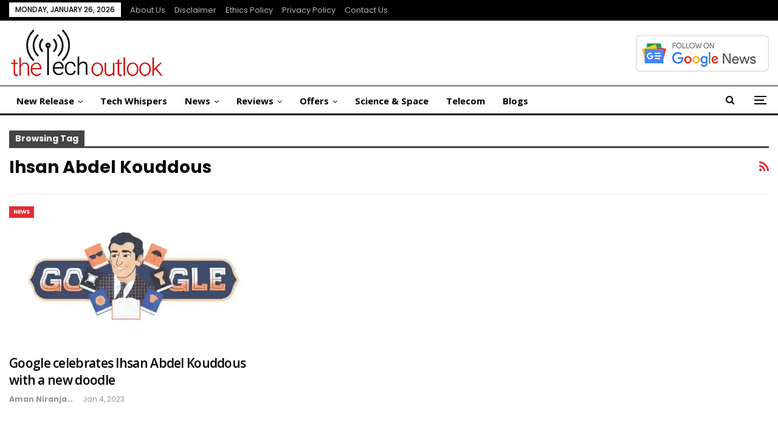

--- FILE ---
content_type: text/html; charset=UTF-8
request_url: https://www.thetechoutlook.com/tag/ihsan-abdel-kouddous/
body_size: 13206
content:
<!DOCTYPE html>
<!--[if IE 8]>
<html class="ie ie8" lang="en-US"> <![endif]-->
<!--[if IE 9]>
<html class="ie ie9" lang="en-US"> <![endif]-->
<!--[if gt IE 9]><!-->
<html lang="en-US"> <!--<![endif]-->
<head>
<meta charset="UTF-8">
<meta http-equiv="X-UA-Compatible" content="IE=edge">
<meta name="viewport" content="width=device-width, initial-scale=1.0">
<link rel="pingback" href="https://www.thetechoutlook.com/xmlrpc.php"/>
<meta name='robots' content='index, follow, max-image-preview:large, max-snippet:-1, max-video-preview:-1'/>
<title>Ihsan Abdel Kouddous - Latest News &amp; Reviews</title>
<link rel="canonical" href="https://www.thetechoutlook.com/tag/ihsan-abdel-kouddous/"/>
<meta property="og:locale" content="en_US"/>
<meta property="og:type" content="article"/>
<meta property="og:title" content="Ihsan Abdel Kouddous Archives"/>
<meta property="og:url" content="https://www.thetechoutlook.com/tag/ihsan-abdel-kouddous/"/>
<meta property="og:site_name" content="The Tech Outlook"/>
<meta property="og:image" content="https://www.thetechoutlook.com/wp-content/uploads/2020/02/cropped-tto-logo-4-1-2-1.png"/>
<meta property="og:image:width" content="115"/>
<meta property="og:image:height" content="40"/>
<meta property="og:image:type" content="image/png"/>
<meta name="twitter:card" content="summary_large_image"/>
<meta name="twitter:site" content="@thetechoutlook"/>
<script type="application/ld+json" class="yoast-schema-graph">{"@context":"https://schema.org","@graph":[{"@type":"CollectionPage","@id":"https://www.thetechoutlook.com/tag/ihsan-abdel-kouddous/","url":"https://www.thetechoutlook.com/tag/ihsan-abdel-kouddous/","name":"Ihsan Abdel Kouddous - Latest News & Reviews","isPartOf":{"@id":"https://www.thetechoutlook.com/#website"},"primaryImageOfPage":{"@id":"https://www.thetechoutlook.com/tag/ihsan-abdel-kouddous/#primaryimage"},"image":{"@id":"https://www.thetechoutlook.com/tag/ihsan-abdel-kouddous/#primaryimage"},"thumbnailUrl":"https://www.thetechoutlook.com/wp-content/uploads/2023/01/Google-Doogle.jpg","breadcrumb":{"@id":"https://www.thetechoutlook.com/tag/ihsan-abdel-kouddous/#breadcrumb"},"inLanguage":"en-US"},{"@type":"ImageObject","inLanguage":"en-US","@id":"https://www.thetechoutlook.com/tag/ihsan-abdel-kouddous/#primaryimage","url":"https://www.thetechoutlook.com/wp-content/uploads/2023/01/Google-Doogle.jpg","contentUrl":"https://www.thetechoutlook.com/wp-content/uploads/2023/01/Google-Doogle.jpg","width":1200,"height":675},{"@type":"BreadcrumbList","@id":"https://www.thetechoutlook.com/tag/ihsan-abdel-kouddous/#breadcrumb","itemListElement":[{"@type":"ListItem","position":1,"name":"Home","item":"https://www.thetechoutlook.com/"},{"@type":"ListItem","position":2,"name":"Ihsan Abdel Kouddous"}]},{"@type":"WebSite","@id":"https://www.thetechoutlook.com/#website","url":"https://www.thetechoutlook.com/","name":"The Tech Outlook","description":"Daily Tech News, Interviews, Reviews and Updates","publisher":{"@id":"https://www.thetechoutlook.com/#organization"},"potentialAction":[{"@type":"SearchAction","target":{"@type":"EntryPoint","urlTemplate":"https://www.thetechoutlook.com/?s={search_term_string}"},"query-input":{"@type":"PropertyValueSpecification","valueRequired":true,"valueName":"search_term_string"}}],"inLanguage":"en-US"},{"@type":"Organization","@id":"https://www.thetechoutlook.com/#organization","name":"The Tech Outlook","url":"https://www.thetechoutlook.com/","logo":{"@type":"ImageObject","inLanguage":"en-US","@id":"https://www.thetechoutlook.com/#/schema/logo/image/","url":"https://www.thetechoutlook.com/wp-content/uploads/2020/02/cropped-tto-logo-4-1-2-1.png","contentUrl":"https://www.thetechoutlook.com/wp-content/uploads/2020/02/cropped-tto-logo-4-1-2-1.png","width":115,"height":40,"caption":"The Tech Outlook"},"image":{"@id":"https://www.thetechoutlook.com/#/schema/logo/image/"},"sameAs":["https://www.facebook.com/thetechoutlook","https://x.com/thetechoutlook","https://www.youtube.com/channel/UCu2H1DOqF-y3fiiIOM70ryg","https://www.instagram.com/thetechoutlook/","https://www.linkedin.com/company/the-tech-outlook"],"description":"Our aim is to showcase our love for technology, but also love to post about Science, Web, Gadgets, Blogs, Interviews, reviews, and many more! Also, we try to grow this tech community and help people in choosing the right Techies!","email":"news@thetechoutlook.com","legalName":"The Tech Outlook","foundingDate":"2019-09-05","taxID":"07APPPG5823F1ZU","numberOfEmployees":{"@type":"QuantitativeValue","minValue":"1","maxValue":"10"},"publishingPrinciples":"https://www.thetechoutlook.com/ethics-policy/","ownershipFundingInfo":"https://www.thetechoutlook.com/about-us/","actionableFeedbackPolicy":"https://www.thetechoutlook.com/privacy-policy-2/","correctionsPolicy":"https://www.thetechoutlook.com/news-correction-policy/","ethicsPolicy":"https://www.thetechoutlook.com/ethics-policy/"}]}</script>
<link rel='dns-prefetch' href='//fonts.googleapis.com'/>
<link rel="alternate" type="application/rss+xml" title="The Tech Outlook &raquo; Feed" href="https://www.thetechoutlook.com/feed/"/>
<link rel="alternate" type="application/rss+xml" title="The Tech Outlook &raquo; Comments Feed" href="https://www.thetechoutlook.com/comments/feed/"/>
<link rel="alternate" type="application/rss+xml" title="The Tech Outlook &raquo; Ihsan Abdel Kouddous Tag Feed" href="https://www.thetechoutlook.com/tag/ihsan-abdel-kouddous/feed/"/>
<link rel="alternate" type="application/rss+xml" title="The Tech Outlook &raquo; Stories Feed" href="https://www.thetechoutlook.com/web-stories/feed/"><style id='wp-img-auto-sizes-contain-inline-css'>img:is([sizes=auto i],[sizes^="auto," i]){contain-intrinsic-size:3000px 1500px}</style>
<style id='wp-block-library-inline-css'>:root{--wp-block-synced-color:#7a00df;--wp-block-synced-color--rgb:122,0,223;--wp-bound-block-color:var(--wp-block-synced-color);--wp-editor-canvas-background:#ddd;--wp-admin-theme-color:#007cba;--wp-admin-theme-color--rgb:0,124,186;--wp-admin-theme-color-darker-10:#006ba1;--wp-admin-theme-color-darker-10--rgb:0,107,160.5;--wp-admin-theme-color-darker-20:#005a87;--wp-admin-theme-color-darker-20--rgb:0,90,135;--wp-admin-border-width-focus:2px}@media (min-resolution:192dpi){:root{--wp-admin-border-width-focus:1.5px}}.wp-element-button{cursor:pointer}:root .has-very-light-gray-background-color{background-color:#eee}:root .has-very-dark-gray-background-color{background-color:#313131}:root .has-very-light-gray-color{color:#eee}:root .has-very-dark-gray-color{color:#313131}:root .has-vivid-green-cyan-to-vivid-cyan-blue-gradient-background{background:linear-gradient(135deg,#00d084,#0693e3)}:root .has-purple-crush-gradient-background{background:linear-gradient(135deg,#34e2e4,#4721fb 50%,#ab1dfe)}:root .has-hazy-dawn-gradient-background{background:linear-gradient(135deg,#faaca8,#dad0ec)}:root .has-subdued-olive-gradient-background{background:linear-gradient(135deg,#fafae1,#67a671)}:root .has-atomic-cream-gradient-background{background:linear-gradient(135deg,#fdd79a,#004a59)}:root .has-nightshade-gradient-background{background:linear-gradient(135deg,#330968,#31cdcf)}:root .has-midnight-gradient-background{background:linear-gradient(135deg,#020381,#2874fc)}:root{--wp--preset--font-size--normal:16px;--wp--preset--font-size--huge:42px}.has-regular-font-size{font-size:1em}.has-larger-font-size{font-size:2.625em}.has-normal-font-size{font-size:var(--wp--preset--font-size--normal)}.has-huge-font-size{font-size:var(--wp--preset--font-size--huge)}.has-text-align-center{text-align:center}.has-text-align-left{text-align:left}.has-text-align-right{text-align:right}.has-fit-text{white-space:nowrap!important}#end-resizable-editor-section{display:none}.aligncenter{clear:both}.items-justified-left{justify-content:flex-start}.items-justified-center{justify-content:center}.items-justified-right{justify-content:flex-end}.items-justified-space-between{justify-content:space-between}.screen-reader-text{border:0;clip-path:inset(50%);height:1px;margin:-1px;overflow:hidden;padding:0;position:absolute;width:1px;word-wrap:normal!important}.screen-reader-text:focus{background-color:#ddd;clip-path:none;color:#444;display:block;font-size:1em;height:auto;left:5px;line-height:normal;padding:15px 23px 14px;text-decoration:none;top:5px;width:auto;z-index:100000}html :where(.has-border-color){border-style:solid}html :where([style*=border-top-color]){border-top-style:solid}html :where([style*=border-right-color]){border-right-style:solid}html :where([style*=border-bottom-color]){border-bottom-style:solid}html :where([style*=border-left-color]){border-left-style:solid}html :where([style*=border-width]){border-style:solid}html :where([style*=border-top-width]){border-top-style:solid}html :where([style*=border-right-width]){border-right-style:solid}html :where([style*=border-bottom-width]){border-bottom-style:solid}html :where([style*=border-left-width]){border-left-style:solid}html :where(img[class*=wp-image-]){height:auto;max-width:100%}:where(figure){margin:0 0 1em}html :where(.is-position-sticky){--wp-admin--admin-bar--position-offset:var(--wp-admin--admin-bar--height,0px)}@media screen and (max-width:600px){html :where(.is-position-sticky){--wp-admin--admin-bar--position-offset:0px}}</style><style id='global-styles-inline-css'>:root{--wp--preset--aspect-ratio--square:1;--wp--preset--aspect-ratio--4-3:4/3;--wp--preset--aspect-ratio--3-4:3/4;--wp--preset--aspect-ratio--3-2:3/2;--wp--preset--aspect-ratio--2-3:2/3;--wp--preset--aspect-ratio--16-9:16/9;--wp--preset--aspect-ratio--9-16:9/16;--wp--preset--color--black:#000000;--wp--preset--color--cyan-bluish-gray:#abb8c3;--wp--preset--color--white:#ffffff;--wp--preset--color--pale-pink:#f78da7;--wp--preset--color--vivid-red:#cf2e2e;--wp--preset--color--luminous-vivid-orange:#ff6900;--wp--preset--color--luminous-vivid-amber:#fcb900;--wp--preset--color--light-green-cyan:#7bdcb5;--wp--preset--color--vivid-green-cyan:#00d084;--wp--preset--color--pale-cyan-blue:#8ed1fc;--wp--preset--color--vivid-cyan-blue:#0693e3;--wp--preset--color--vivid-purple:#9b51e0;--wp--preset--gradient--vivid-cyan-blue-to-vivid-purple:linear-gradient(135deg,rgb(6,147,227) 0%,rgb(155,81,224) 100%);--wp--preset--gradient--light-green-cyan-to-vivid-green-cyan:linear-gradient(135deg,rgb(122,220,180) 0%,rgb(0,208,130) 100%);--wp--preset--gradient--luminous-vivid-amber-to-luminous-vivid-orange:linear-gradient(135deg,rgb(252,185,0) 0%,rgb(255,105,0) 100%);--wp--preset--gradient--luminous-vivid-orange-to-vivid-red:linear-gradient(135deg,rgb(255,105,0) 0%,rgb(207,46,46) 100%);--wp--preset--gradient--very-light-gray-to-cyan-bluish-gray:linear-gradient(135deg,rgb(238,238,238) 0%,rgb(169,184,195) 100%);--wp--preset--gradient--cool-to-warm-spectrum:linear-gradient(135deg,rgb(74,234,220) 0%,rgb(151,120,209) 20%,rgb(207,42,186) 40%,rgb(238,44,130) 60%,rgb(251,105,98) 80%,rgb(254,248,76) 100%);--wp--preset--gradient--blush-light-purple:linear-gradient(135deg,rgb(255,206,236) 0%,rgb(152,150,240) 100%);--wp--preset--gradient--blush-bordeaux:linear-gradient(135deg,rgb(254,205,165) 0%,rgb(254,45,45) 50%,rgb(107,0,62) 100%);--wp--preset--gradient--luminous-dusk:linear-gradient(135deg,rgb(255,203,112) 0%,rgb(199,81,192) 50%,rgb(65,88,208) 100%);--wp--preset--gradient--pale-ocean:linear-gradient(135deg,rgb(255,245,203) 0%,rgb(182,227,212) 50%,rgb(51,167,181) 100%);--wp--preset--gradient--electric-grass:linear-gradient(135deg,rgb(202,248,128) 0%,rgb(113,206,126) 100%);--wp--preset--gradient--midnight:linear-gradient(135deg,rgb(2,3,129) 0%,rgb(40,116,252) 100%);--wp--preset--font-size--small:13px;--wp--preset--font-size--medium:20px;--wp--preset--font-size--large:36px;--wp--preset--font-size--x-large:42px;--wp--preset--spacing--20:0.44rem;--wp--preset--spacing--30:0.67rem;--wp--preset--spacing--40:1rem;--wp--preset--spacing--50:1.5rem;--wp--preset--spacing--60:2.25rem;--wp--preset--spacing--70:3.38rem;--wp--preset--spacing--80:5.06rem;--wp--preset--shadow--natural:6px 6px 9px rgba(0, 0, 0, 0.2);--wp--preset--shadow--deep:12px 12px 50px rgba(0, 0, 0, 0.4);--wp--preset--shadow--sharp:6px 6px 0px rgba(0, 0, 0, 0.2);--wp--preset--shadow--outlined:6px 6px 0px -3px rgb(255, 255, 255), 6px 6px rgb(0, 0, 0);--wp--preset--shadow--crisp:6px 6px 0px rgb(0, 0, 0);}:where(.is-layout-flex){gap:0.5em;}:where(.is-layout-grid){gap:0.5em;}body .is-layout-flex{display:flex;}.is-layout-flex{flex-wrap:wrap;align-items:center;}.is-layout-flex > :is(*, div){margin:0;}body .is-layout-grid{display:grid;}.is-layout-grid > :is(*, div){margin:0;}:where(.wp-block-columns.is-layout-flex){gap:2em;}:where(.wp-block-columns.is-layout-grid){gap:2em;}:where(.wp-block-post-template.is-layout-flex){gap:1.25em;}:where(.wp-block-post-template.is-layout-grid){gap:1.25em;}.has-black-color{color:var(--wp--preset--color--black) !important;}.has-cyan-bluish-gray-color{color:var(--wp--preset--color--cyan-bluish-gray) !important;}.has-white-color{color:var(--wp--preset--color--white) !important;}.has-pale-pink-color{color:var(--wp--preset--color--pale-pink) !important;}.has-vivid-red-color{color:var(--wp--preset--color--vivid-red) !important;}.has-luminous-vivid-orange-color{color:var(--wp--preset--color--luminous-vivid-orange) !important;}.has-luminous-vivid-amber-color{color:var(--wp--preset--color--luminous-vivid-amber) !important;}.has-light-green-cyan-color{color:var(--wp--preset--color--light-green-cyan) !important;}.has-vivid-green-cyan-color{color:var(--wp--preset--color--vivid-green-cyan) !important;}.has-pale-cyan-blue-color{color:var(--wp--preset--color--pale-cyan-blue) !important;}.has-vivid-cyan-blue-color{color:var(--wp--preset--color--vivid-cyan-blue) !important;}.has-vivid-purple-color{color:var(--wp--preset--color--vivid-purple) !important;}.has-black-background-color{background-color:var(--wp--preset--color--black) !important;}.has-cyan-bluish-gray-background-color{background-color:var(--wp--preset--color--cyan-bluish-gray) !important;}.has-white-background-color{background-color:var(--wp--preset--color--white) !important;}.has-pale-pink-background-color{background-color:var(--wp--preset--color--pale-pink) !important;}.has-vivid-red-background-color{background-color:var(--wp--preset--color--vivid-red) !important;}.has-luminous-vivid-orange-background-color{background-color:var(--wp--preset--color--luminous-vivid-orange) !important;}.has-luminous-vivid-amber-background-color{background-color:var(--wp--preset--color--luminous-vivid-amber) !important;}.has-light-green-cyan-background-color{background-color:var(--wp--preset--color--light-green-cyan) !important;}.has-vivid-green-cyan-background-color{background-color:var(--wp--preset--color--vivid-green-cyan) !important;}.has-pale-cyan-blue-background-color{background-color:var(--wp--preset--color--pale-cyan-blue) !important;}.has-vivid-cyan-blue-background-color{background-color:var(--wp--preset--color--vivid-cyan-blue) !important;}.has-vivid-purple-background-color{background-color:var(--wp--preset--color--vivid-purple) !important;}.has-black-border-color{border-color:var(--wp--preset--color--black) !important;}.has-cyan-bluish-gray-border-color{border-color:var(--wp--preset--color--cyan-bluish-gray) !important;}.has-white-border-color{border-color:var(--wp--preset--color--white) !important;}.has-pale-pink-border-color{border-color:var(--wp--preset--color--pale-pink) !important;}.has-vivid-red-border-color{border-color:var(--wp--preset--color--vivid-red) !important;}.has-luminous-vivid-orange-border-color{border-color:var(--wp--preset--color--luminous-vivid-orange) !important;}.has-luminous-vivid-amber-border-color{border-color:var(--wp--preset--color--luminous-vivid-amber) !important;}.has-light-green-cyan-border-color{border-color:var(--wp--preset--color--light-green-cyan) !important;}.has-vivid-green-cyan-border-color{border-color:var(--wp--preset--color--vivid-green-cyan) !important;}.has-pale-cyan-blue-border-color{border-color:var(--wp--preset--color--pale-cyan-blue) !important;}.has-vivid-cyan-blue-border-color{border-color:var(--wp--preset--color--vivid-cyan-blue) !important;}.has-vivid-purple-border-color{border-color:var(--wp--preset--color--vivid-purple) !important;}.has-vivid-cyan-blue-to-vivid-purple-gradient-background{background:var(--wp--preset--gradient--vivid-cyan-blue-to-vivid-purple) !important;}.has-light-green-cyan-to-vivid-green-cyan-gradient-background{background:var(--wp--preset--gradient--light-green-cyan-to-vivid-green-cyan) !important;}.has-luminous-vivid-amber-to-luminous-vivid-orange-gradient-background{background:var(--wp--preset--gradient--luminous-vivid-amber-to-luminous-vivid-orange) !important;}.has-luminous-vivid-orange-to-vivid-red-gradient-background{background:var(--wp--preset--gradient--luminous-vivid-orange-to-vivid-red) !important;}.has-very-light-gray-to-cyan-bluish-gray-gradient-background{background:var(--wp--preset--gradient--very-light-gray-to-cyan-bluish-gray) !important;}.has-cool-to-warm-spectrum-gradient-background{background:var(--wp--preset--gradient--cool-to-warm-spectrum) !important;}.has-blush-light-purple-gradient-background{background:var(--wp--preset--gradient--blush-light-purple) !important;}.has-blush-bordeaux-gradient-background{background:var(--wp--preset--gradient--blush-bordeaux) !important;}.has-luminous-dusk-gradient-background{background:var(--wp--preset--gradient--luminous-dusk) !important;}.has-pale-ocean-gradient-background{background:var(--wp--preset--gradient--pale-ocean) !important;}.has-electric-grass-gradient-background{background:var(--wp--preset--gradient--electric-grass) !important;}.has-midnight-gradient-background{background:var(--wp--preset--gradient--midnight) !important;}.has-small-font-size{font-size:var(--wp--preset--font-size--small) !important;}.has-medium-font-size{font-size:var(--wp--preset--font-size--medium) !important;}.has-large-font-size{font-size:var(--wp--preset--font-size--large) !important;}.has-x-large-font-size{font-size:var(--wp--preset--font-size--x-large) !important;}</style>
<style id='classic-theme-styles-inline-css'>.wp-block-button__link{color:#fff;background-color:#32373c;border-radius:9999px;box-shadow:none;text-decoration:none;padding:calc(.667em + 2px) calc(1.333em + 2px);font-size:1.125em}.wp-block-file__button{background:#32373c;color:#fff;text-decoration:none}</style>
<link rel='stylesheet' id='bf-slick-css' href='//www.thetechoutlook.com/wp-content/cache/wpfc-minified/9j14f6u3/htzt6.css' type='text/css' media='all'/>
<link rel='stylesheet' id='pretty-photo-css' href='//www.thetechoutlook.com/wp-content/cache/wpfc-minified/7uiky56l/htzt6.css' type='text/css' media='all'/>
<link rel='stylesheet' id='bs-icons-css' href='//www.thetechoutlook.com/wp-content/cache/wpfc-minified/2pmerl2c/htzt6.css' type='text/css' media='all'/>
<link rel='stylesheet' id='theme-libs-css' href='//www.thetechoutlook.com/wp-content/cache/wpfc-minified/2muqymlx/htzt6.css' type='text/css' media='all'/>
<link rel='stylesheet' id='fontawesome-css' href='//www.thetechoutlook.com/wp-content/cache/wpfc-minified/1o5ut8x5/htzt6.css' type='text/css' media='all'/>
<link rel='stylesheet' id='publisher-css' href='//www.thetechoutlook.com/wp-content/cache/wpfc-minified/fga5xhhk/htzt6.css' type='text/css' media='all'/>
<link rel='stylesheet' id='publisher-child-css' href='//www.thetechoutlook.com/wp-content/themes/publisher-child/style.css?ver=1.0.0' type='text/css' media='all'/>
<link rel='stylesheet' id='better-framework-main-fonts-css' href='https://fonts.googleapis.com/css?family=Open+Sans:400,700,600%7CPoppins:400,700,500,400italic,600%7CNoto+Serif:400%7CRaleway:400&#038;display=swap' type='text/css' media='all'/>
<link rel='stylesheet' id='publisher-theme-view-magazine-css' href='//www.thetechoutlook.com/wp-content/cache/wpfc-minified/deswuw8z/htzt6.css' type='text/css' media='all'/>
<script src="https://www.thetechoutlook.com/wp-includes/js/jquery/jquery.min.js?ver=3.7.1" id="jquery-core-js"></script>
<script src="https://www.thetechoutlook.com/wp-includes/js/jquery/jquery-migrate.min.js?ver=3.4.1" id="jquery-migrate-js"></script>
<script></script><link rel="EditURI" type="application/rsd+xml" title="RSD" href="https://www.thetechoutlook.com/xmlrpc.php?rsd"/>
<meta name="generator" content="WordPress 6.9"/>
<meta name="onesignal" content="wordpress-plugin"/>
<script>window.OneSignalDeferred=window.OneSignalDeferred||[];
OneSignalDeferred.push(function(OneSignal){
var oneSignal_options={};
window._oneSignalInitOptions=oneSignal_options;
oneSignal_options['serviceWorkerParam']={ scope: '/' };
oneSignal_options['serviceWorkerPath']='OneSignalSDKWorker.js.php';
OneSignal.Notifications.setDefaultUrl("https://www.thetechoutlook.com");
oneSignal_options['wordpress']=true;
oneSignal_options['appId']='68e97e2e-cb54-4785-96c6-690afadf3365';
oneSignal_options['allowLocalhostAsSecureOrigin']=true;
oneSignal_options['welcomeNotification']={ };
oneSignal_options['welcomeNotification']['disable']=true;
oneSignal_options['path']="https://www.thetechoutlook.com/wp-content/plugins/onesignal-free-web-push-notifications/sdk_files/";
oneSignal_options['safari_web_id']="web.onesignal.auto.6514249a-4cb8-451b-a889-88f5913c9a7f";
oneSignal_options['promptOptions']={ };
oneSignal_options['promptOptions']['actionMessage']="Want to stay updated on the latest in the tech world? Click 'Allow' to Get notifications.";
OneSignal.init(window._oneSignalInitOptions);
OneSignal.Slidedown.promptPush()      });
function documentInitOneSignal(){
var oneSignal_elements=document.getElementsByClassName("OneSignal-prompt");
var oneSignalLinkClickHandler=function(event){ OneSignal.Notifications.requestPermission(); event.preventDefault(); };        for(var i=0; i < oneSignal_elements.length; i++)
oneSignal_elements[i].addEventListener('click', oneSignalLinkClickHandler, false);
}
if(document.readyState==='complete'){
documentInitOneSignal();
}else{
window.addEventListener("load", function(event){
documentInitOneSignal();
});
}</script>
<meta name="generator" content="Powered by WPBakery Page Builder - drag and drop page builder for WordPress."/>
<script type="application/ld+json">{
"@context": "http://schema.org/",
"@type": "Organization",
"@id": "#organization",
"logo": {
"@type": "ImageObject",
"url": "https://www.thetechoutlook.com/wp-content/uploads/2022/11/tto-logo-4-1-2.png"
},
"url": "https://www.thetechoutlook.com/",
"name": "The Tech Outlook",
"description": "Daily Tech News, Interviews, Reviews and Updates"
}</script>
<script type="application/ld+json">{
"@context": "http://schema.org/",
"@type": "WebSite",
"name": "The Tech Outlook",
"alternateName": "Daily Tech News, Interviews, Reviews and Updates",
"url": "https://www.thetechoutlook.com/"
}</script>
<link rel='stylesheet' id='7.11.0-1769158345' href='//www.thetechoutlook.com/wp-content/cache/wpfc-minified/8yz7vw8q/2f4sn.css' type='text/css' media='all'/>
<link rel="icon" href="https://www.thetechoutlook.com/wp-content/uploads/2019/09/cropped-favicon-1-150x150.png" sizes="32x32"/>
<link rel="icon" href="https://www.thetechoutlook.com/wp-content/uploads/2019/09/cropped-favicon-1-300x300.png" sizes="192x192"/>
<link rel="apple-touch-icon" href="https://www.thetechoutlook.com/wp-content/uploads/2019/09/cropped-favicon-1-300x300.png"/>
<meta name="msapplication-TileImage" content="https://www.thetechoutlook.com/wp-content/uploads/2019/09/cropped-favicon-1-300x300.png"/>
<noscript><style>.wpb_animate_when_almost_visible{opacity:1;}</style></noscript>	</head>
<body class="archive tag tag-ihsan-abdel-kouddous tag-120179 wp-theme-publisher wp-child-theme-publisher-child bs-theme bs-publisher bs-publisher-view-magazine active-light-box ltr close-rh page-layout-3-col page-layout-3-col-0 page-layout-no-sidebar full-width active-sticky-sidebar main-menu-sticky-smart main-menu-full-width active-ajax-search bs-hide-ha wpb-js-composer js-comp-ver-8.7.2 vc_responsive bs-ll-a" dir="ltr">
<div class="off-canvas-overlay"></div><div class="off-canvas-container left skin-white">
<div class="off-canvas-inner">
<span class="canvas-close"><i></i></span>
<div class="off-canvas-header">
<div class="logo"> <a href="https://www.thetechoutlook.com/"> <img src="https://www.thetechoutlook.com/wp-content/uploads/2022/11/tto-logo-4-1-2.png" alt="The Tech Outlook"> </a></div><div class="site-description">Daily Tech News, Interviews, Reviews and Updates</div></div><div class="off-canvas-search"> <form role="search" method="get" action="https://www.thetechoutlook.com"> <input type="text" name="s" value="" placeholder="Search..."> <i class="fa fa-search"></i> </form></div><nav class="off-canvas-menu">
<ul class="menu bsm-pure clearfix">
<li id="menu-item-188569" class="menu-item menu-item-type-taxonomy menu-item-object-category menu-item-has-children menu-term-2 better-anim-fade menu-item-188569"><a href="https://www.thetechoutlook.com/category/new-release/">New Release</a>
<ul class="sub-menu">
<li id="menu-item-188570" class="menu-item menu-item-type-taxonomy menu-item-object-category menu-item-has-children menu-term-10 better-anim-fade menu-item-188570"><a href="https://www.thetechoutlook.com/category/new-release/gadgets-release/">Gadgets</a>
<ul class="sub-menu">
<li id="menu-item-188571" class="menu-item menu-item-type-taxonomy menu-item-object-category menu-term-118433 better-anim-fade menu-item-188571"><a href="https://www.thetechoutlook.com/category/new-release/gadgets-release/earphones/">Earphones</a></li>
<li id="menu-item-188572" class="menu-item menu-item-type-taxonomy menu-item-object-category menu-term-118432 better-anim-fade menu-item-188572"><a href="https://www.thetechoutlook.com/category/new-release/gadgets-release/laptop/">Laptop</a></li>
<li id="menu-item-188573" class="menu-item menu-item-type-taxonomy menu-item-object-category menu-term-118134 better-anim-fade menu-item-188573"><a href="https://www.thetechoutlook.com/category/new-release/gadgets-release/mobile/">Mobile</a></li>
<li id="menu-item-188574" class="menu-item menu-item-type-taxonomy menu-item-object-category menu-term-118135 better-anim-fade menu-item-188574"><a href="https://www.thetechoutlook.com/category/new-release/gadgets-release/smart-watch/">Smart Watch</a></li>
<li id="menu-item-188575" class="menu-item menu-item-type-taxonomy menu-item-object-category menu-term-118136 better-anim-fade menu-item-188575"><a href="https://www.thetechoutlook.com/category/new-release/gadgets-release/tv/">TV</a></li>
</ul>
</li>
<li id="menu-item-188576" class="menu-item menu-item-type-taxonomy menu-item-object-category menu-term-47 better-anim-fade menu-item-188576"><a href="https://www.thetechoutlook.com/category/new-release/gaming-release/">Gaming</a></li>
<li id="menu-item-188577" class="menu-item menu-item-type-taxonomy menu-item-object-category menu-term-5 better-anim-fade menu-item-188577"><a href="https://www.thetechoutlook.com/category/new-release/software-apps/">Software &amp; Apps</a></li>
</ul>
</li>
<li id="menu-item-188600" class="menu-item menu-item-type-taxonomy menu-item-object-category menu-term-118132 better-anim-fade menu-item-188600"><a href="https://www.thetechoutlook.com/category/tech-whispers/">Tech Whispers</a></li>
<li id="menu-item-188578" class="menu-item menu-item-type-taxonomy menu-item-object-category menu-item-has-children menu-term-4 better-anim-fade menu-item-188578"><a href="https://www.thetechoutlook.com/category/news/">News</a>
<ul class="sub-menu">
<li id="menu-item-188579" class="menu-item menu-item-type-taxonomy menu-item-object-category menu-term-100724 better-anim-fade menu-item-188579"><a href="https://www.thetechoutlook.com/category/news/apps/">Apps</a></li>
<li id="menu-item-188580" class="menu-item menu-item-type-taxonomy menu-item-object-category menu-term-3655 better-anim-fade menu-item-188580"><a href="https://www.thetechoutlook.com/category/news/cloud/">Cloud</a></li>
<li id="menu-item-188581" class="menu-item menu-item-type-taxonomy menu-item-object-category menu-term-102909 better-anim-fade menu-item-188581"><a href="https://www.thetechoutlook.com/category/news/crypto/">Crypto</a></li>
<li id="menu-item-188584" class="menu-item menu-item-type-taxonomy menu-item-object-category menu-term-3492 better-anim-fade menu-item-188584"><a href="https://www.thetechoutlook.com/category/news/os/">OS</a></li>
<li id="menu-item-188585" class="menu-item menu-item-type-taxonomy menu-item-object-category menu-term-3654 better-anim-fade menu-item-188585"><a href="https://www.thetechoutlook.com/category/news/security/">Security</a></li>
<li id="menu-item-188586" class="menu-item menu-item-type-taxonomy menu-item-object-category menu-term-58 better-anim-fade menu-item-188586"><a href="https://www.thetechoutlook.com/category/news/web-social-media/">Web &amp; Social Media</a></li>
</ul>
</li>
<li id="menu-item-188587" class="menu-item menu-item-type-taxonomy menu-item-object-category menu-item-has-children menu-term-118003 better-anim-fade menu-item-188587"><a href="https://www.thetechoutlook.com/category/offers/">Offers</a>
<ul class="sub-menu">
<li id="menu-item-188588" class="menu-item menu-item-type-taxonomy menu-item-object-category menu-term-118434 better-anim-fade menu-item-188588"><a href="https://www.thetechoutlook.com/category/offers/earphones-offers/">Earphones</a></li>
<li id="menu-item-188589" class="menu-item menu-item-type-taxonomy menu-item-object-category menu-term-121472 better-anim-fade menu-item-188589"><a href="https://www.thetechoutlook.com/category/offers/home-appliances/">Home Appliances</a></li>
<li id="menu-item-188590" class="menu-item menu-item-type-taxonomy menu-item-object-category menu-term-118435 better-anim-fade menu-item-188590"><a href="https://www.thetechoutlook.com/category/offers/laptop-offers/">Laptop</a></li>
<li id="menu-item-188591" class="menu-item menu-item-type-taxonomy menu-item-object-category menu-term-118004 better-anim-fade menu-item-188591"><a href="https://www.thetechoutlook.com/category/offers/mobile-phones/">Mobile Phones</a></li>
<li id="menu-item-188592" class="menu-item menu-item-type-taxonomy menu-item-object-category menu-term-118005 better-anim-fade menu-item-188592"><a href="https://www.thetechoutlook.com/category/offers/smart-tv/">Smart TV</a></li>
<li id="menu-item-188593" class="menu-item menu-item-type-taxonomy menu-item-object-category menu-term-118006 better-anim-fade menu-item-188593"><a href="https://www.thetechoutlook.com/category/offers/smart-watches/">Smart Watches</a></li>
</ul>
</li>
<li id="menu-item-188595" class="menu-item menu-item-type-taxonomy menu-item-object-category menu-item-has-children menu-term-8 better-anim-fade menu-item-188595"><a href="https://www.thetechoutlook.com/category/reviews/">Reviews</a>
<ul class="sub-menu">
<li id="menu-item-188596" class="menu-item menu-item-type-taxonomy menu-item-object-category menu-term-49 better-anim-fade menu-item-188596"><a href="https://www.thetechoutlook.com/category/reviews/gadgets-reviews/">Gadgets</a></li>
<li id="menu-item-188597" class="menu-item menu-item-type-taxonomy menu-item-object-category menu-term-3656 better-anim-fade menu-item-188597"><a href="https://www.thetechoutlook.com/category/reviews/gaming/">Gaming</a></li>
<li id="menu-item-188598" class="menu-item menu-item-type-taxonomy menu-item-object-category menu-term-50 better-anim-fade menu-item-188598"><a href="https://www.thetechoutlook.com/category/reviews/software-apps-reviews/">Software &amp; Apps</a></li>
</ul>
</li>
<li id="menu-item-188557" class="menu-item menu-item-type-taxonomy menu-item-object-category menu-item-has-children menu-term-6553 better-anim-fade menu-item-188557"><a href="https://www.thetechoutlook.com/category/current-affairs/">Current Affairs</a>
<ul class="sub-menu">
<li id="menu-item-188558" class="menu-item menu-item-type-taxonomy menu-item-object-category menu-term-100368 better-anim-fade menu-item-188558"><a href="https://www.thetechoutlook.com/category/current-affairs/auto/">Auto</a></li>
<li id="menu-item-188559" class="menu-item menu-item-type-taxonomy menu-item-object-category menu-term-7 better-anim-fade menu-item-188559"><a href="https://www.thetechoutlook.com/category/current-affairs/business/">Business</a></li>
<li id="menu-item-188560" class="menu-item menu-item-type-taxonomy menu-item-object-category menu-term-101284 better-anim-fade menu-item-188560"><a href="https://www.thetechoutlook.com/category/current-affairs/defense/">Defense</a></li>
<li id="menu-item-188561" class="menu-item menu-item-type-taxonomy menu-item-object-category menu-term-6554 better-anim-fade menu-item-188561"><a href="https://www.thetechoutlook.com/category/current-affairs/entertainment/">Entertainment</a></li>
<li id="menu-item-188564" class="menu-item menu-item-type-taxonomy menu-item-object-category menu-term-6556 better-anim-fade menu-item-188564"><a href="https://www.thetechoutlook.com/category/current-affairs/sports/">Sports</a></li>
</ul>
</li>
<li id="menu-item-188599" class="menu-item menu-item-type-taxonomy menu-item-object-category menu-term-3 better-anim-fade menu-item-188599"><a href="https://www.thetechoutlook.com/category/science/">Science &amp; Space</a></li>
<li id="menu-item-188601" class="menu-item menu-item-type-taxonomy menu-item-object-category menu-term-56 better-anim-fade menu-item-188601"><a href="https://www.thetechoutlook.com/category/telecom/">Telecom</a></li>
<li id="menu-item-188568" class="menu-item menu-item-type-taxonomy menu-item-object-category menu-term-48 better-anim-fade menu-item-188568"><a href="https://www.thetechoutlook.com/category/interviews/">Interviews</a></li>
<li id="menu-item-188555" class="menu-item menu-item-type-taxonomy menu-item-object-category menu-term-9 better-anim-fade menu-item-188555"><a href="https://www.thetechoutlook.com/category/tech-blogs/">Blogs</a></li>
<li id="menu-item-188566" class="menu-item menu-item-type-taxonomy menu-item-object-category menu-term-4956 better-anim-fade menu-item-188566"><a href="https://www.thetechoutlook.com/category/fact-check/">Fact Check</a></li>
</ul>
</nav>
<div class="off_canvas_footer">
<div class="off_canvas_footer-info entry-content"> <p></p></div></div></div></div><div class="main-wrap content-main-wrap">
<header id="header" class="site-header header-style-2 full-width" itemscope="itemscope" itemtype="https://schema.org/WPHeader">
<section class="topbar topbar-style-1 hidden-xs hidden-xs">
<div class="content-wrap">
<div class="container">
<div class="topbar-inner clearfix">
<div class="section-menu">
<div id="menu-top" class="menu top-menu-wrapper" role="navigation" itemscope="itemscope" itemtype="https://schema.org/SiteNavigationElement"> <nav class="top-menu-container"> <ul id="top-navigation" class="top-menu menu clearfix bsm-pure"> <li id="topbar-date" class="menu-item menu-item-date"> <span class="topbar-date">Monday, January 26, 2026</span> </li> <li id="menu-item-10962" class="menu-item menu-item-type-post_type menu-item-object-page better-anim-fade menu-item-10962"><a href="https://www.thetechoutlook.com/about-us/">About us</a></li> <li id="menu-item-10959" class="menu-item menu-item-type-post_type menu-item-object-page better-anim-fade menu-item-10959"><a href="https://www.thetechoutlook.com/disclaimer/">Disclaimer</a></li> <li id="menu-item-10960" class="menu-item menu-item-type-post_type menu-item-object-page better-anim-fade menu-item-10960"><a href="https://www.thetechoutlook.com/ethics-policy/">Ethics Policy</a></li> <li id="menu-item-10961" class="menu-item menu-item-type-post_type menu-item-object-page menu-item-privacy-policy better-anim-fade menu-item-10961"><a href="https://www.thetechoutlook.com/privacy-policy-2/">Privacy Policy</a></li> <li id="menu-item-4550" class="menu-item menu-item-type-post_type menu-item-object-page better-anim-fade menu-item-4550"><a href="https://www.thetechoutlook.com/contact-us/">Contact Us</a></li> </ul> </nav></div></div></div></div></div></section>
<div class="header-inner">
<div class="content-wrap">
<div class="container">
<div class="row">
<div class="row-height">
<div class="logo-col col-xs-4">
<div class="col-inside">
<div id="site-branding" class="site-branding"> <p id="site-title" class="logo h1 img-logo"> <a href="https://www.thetechoutlook.com/" itemprop="url" rel="home"> <img id="site-logo" src="https://www.thetechoutlook.com/wp-content/uploads/2022/11/tto-logo-4-1-2.png" alt="The Tech Outlook"/> <span class="site-title">The Tech Outlook - Daily Tech News, Interviews, Reviews and Updates</span> </a> </p></div></div></div><div class="sidebar-col col-xs-8">
<div class="col-inside">
<aside id="sidebar" class="sidebar" role="complementary" itemscope="itemscope" itemtype="https://schema.org/WPSideBar">
<div class="hucl hucl-pubadban hucl-show-desktop hucl-show-tablet-portrait hucl-show-tablet-landscape hucl-show-phone hucl-loc-header_aside_logo hucl-align-right hucl-column-1 hucl-clearfix no-bg-box-model"><div id="hucl-12273-1447658444" class="hucl-container hucl-type-image" itemscope="" itemtype="https://schema.org/WPAdBlock" data-adid="12273" data-type="image"><a itemprop="url" class="hucl-link" href="https://news.google.com/publications/CAAqBwgKMOLzlwswg52vAw?hl=en-IN&gl=IN&ceid=IN%3Aen" target="_blank"><img class="hucl-image" src="https://www.thetechoutlook.com/wp-content/uploads/2021/01/Google-News-Follow-1-1.png" alt="Google News"/></a></div></div></aside></div></div></div></div></div></div></div><div id="menu-main" class="menu main-menu-wrapper show-search-item show-off-canvas menu-actions-btn-width-2" role="navigation" itemscope="itemscope" itemtype="https://schema.org/SiteNavigationElement">
<div class="main-menu-inner">
<div class="content-wrap">
<div class="container">
<nav class="main-menu-container">
<ul id="main-navigation" class="main-menu menu bsm-pure clearfix">
<li id="menu-item-188602" class="menu-item menu-item-type-taxonomy menu-item-object-category menu-item-has-children menu-term-2 better-anim-fade menu-item-188602"><a href="https://www.thetechoutlook.com/category/new-release/">New Release</a>
<ul class="sub-menu">
<li id="menu-item-188603" class="menu-item menu-item-type-taxonomy menu-item-object-category menu-item-has-children menu-term-10 better-anim-fade menu-item-188603"><a href="https://www.thetechoutlook.com/category/new-release/gadgets-release/">Gadgets</a>
<ul class="sub-menu">
<li id="menu-item-188604" class="menu-item menu-item-type-taxonomy menu-item-object-category menu-term-118433 better-anim-fade menu-item-188604"><a href="https://www.thetechoutlook.com/category/new-release/gadgets-release/earphones/">Earphones</a></li>
<li id="menu-item-188605" class="menu-item menu-item-type-taxonomy menu-item-object-category menu-term-118432 better-anim-fade menu-item-188605"><a href="https://www.thetechoutlook.com/category/new-release/gadgets-release/laptop/">Laptop</a></li>
<li id="menu-item-188606" class="menu-item menu-item-type-taxonomy menu-item-object-category menu-term-118134 better-anim-fade menu-item-188606"><a href="https://www.thetechoutlook.com/category/new-release/gadgets-release/mobile/">Mobile</a></li>
<li id="menu-item-188607" class="menu-item menu-item-type-taxonomy menu-item-object-category menu-term-118135 better-anim-fade menu-item-188607"><a href="https://www.thetechoutlook.com/category/new-release/gadgets-release/smart-watch/">Smart Watch</a></li>
<li id="menu-item-188608" class="menu-item menu-item-type-taxonomy menu-item-object-category menu-term-118136 better-anim-fade menu-item-188608"><a href="https://www.thetechoutlook.com/category/new-release/gadgets-release/tv/">TV</a></li>
</ul>
</li>
<li id="menu-item-188609" class="menu-item menu-item-type-taxonomy menu-item-object-category menu-term-47 better-anim-fade menu-item-188609"><a href="https://www.thetechoutlook.com/category/new-release/gaming-release/">Gaming</a></li>
<li id="menu-item-188610" class="menu-item menu-item-type-taxonomy menu-item-object-category menu-term-5 better-anim-fade menu-item-188610"><a href="https://www.thetechoutlook.com/category/new-release/software-apps/">Software &amp; Apps</a></li>
</ul>
</li>
<li id="menu-item-188632" class="menu-item menu-item-type-taxonomy menu-item-object-category menu-term-118132 better-anim-fade menu-item-188632"><a href="https://www.thetechoutlook.com/category/tech-whispers/">Tech Whispers</a></li>
<li id="menu-item-188611" class="menu-item menu-item-type-taxonomy menu-item-object-category menu-item-has-children menu-term-4 better-anim-fade menu-item-188611"><a href="https://www.thetechoutlook.com/category/news/">News</a>
<ul class="sub-menu">
<li id="menu-item-188612" class="menu-item menu-item-type-taxonomy menu-item-object-category menu-term-100724 better-anim-fade menu-item-188612"><a href="https://www.thetechoutlook.com/category/news/apps/">Apps</a></li>
<li id="menu-item-188613" class="menu-item menu-item-type-taxonomy menu-item-object-category menu-term-3655 better-anim-fade menu-item-188613"><a href="https://www.thetechoutlook.com/category/news/cloud/">Cloud</a></li>
<li id="menu-item-188614" class="menu-item menu-item-type-taxonomy menu-item-object-category menu-term-102909 better-anim-fade menu-item-188614"><a href="https://www.thetechoutlook.com/category/news/crypto/">Crypto</a></li>
<li id="menu-item-188617" class="menu-item menu-item-type-taxonomy menu-item-object-category menu-term-3492 better-anim-fade menu-item-188617"><a href="https://www.thetechoutlook.com/category/news/os/">OS</a></li>
<li id="menu-item-188618" class="menu-item menu-item-type-taxonomy menu-item-object-category menu-term-3654 better-anim-fade menu-item-188618"><a href="https://www.thetechoutlook.com/category/news/security/">Security</a></li>
<li id="menu-item-188619" class="menu-item menu-item-type-taxonomy menu-item-object-category menu-term-58 better-anim-fade menu-item-188619"><a href="https://www.thetechoutlook.com/category/news/web-social-media/">Web &amp; Social Media</a></li>
</ul>
</li>
<li id="menu-item-188627" class="menu-item menu-item-type-taxonomy menu-item-object-category menu-item-has-children menu-term-8 better-anim-fade menu-item-188627"><a href="https://www.thetechoutlook.com/category/reviews/">Reviews</a>
<ul class="sub-menu">
<li id="menu-item-188628" class="menu-item menu-item-type-taxonomy menu-item-object-category menu-term-49 better-anim-fade menu-item-188628"><a href="https://www.thetechoutlook.com/category/reviews/gadgets-reviews/">Gadgets</a></li>
<li id="menu-item-188629" class="menu-item menu-item-type-taxonomy menu-item-object-category menu-term-3656 better-anim-fade menu-item-188629"><a href="https://www.thetechoutlook.com/category/reviews/gaming/">Gaming</a></li>
<li id="menu-item-188630" class="menu-item menu-item-type-taxonomy menu-item-object-category menu-term-50 better-anim-fade menu-item-188630"><a href="https://www.thetechoutlook.com/category/reviews/software-apps-reviews/">Software &amp; Apps</a></li>
</ul>
</li>
<li id="menu-item-188620" class="menu-item menu-item-type-taxonomy menu-item-object-category menu-item-has-children menu-term-118003 better-anim-fade menu-item-188620"><a href="https://www.thetechoutlook.com/category/offers/">Offers</a>
<ul class="sub-menu">
<li id="menu-item-188621" class="menu-item menu-item-type-taxonomy menu-item-object-category menu-term-118434 better-anim-fade menu-item-188621"><a href="https://www.thetechoutlook.com/category/offers/earphones-offers/">Earphones</a></li>
<li id="menu-item-188622" class="menu-item menu-item-type-taxonomy menu-item-object-category menu-term-121472 better-anim-fade menu-item-188622"><a href="https://www.thetechoutlook.com/category/offers/home-appliances/">Home Appliances</a></li>
<li id="menu-item-188623" class="menu-item menu-item-type-taxonomy menu-item-object-category menu-term-118435 better-anim-fade menu-item-188623"><a href="https://www.thetechoutlook.com/category/offers/laptop-offers/">Laptop</a></li>
<li id="menu-item-188624" class="menu-item menu-item-type-taxonomy menu-item-object-category menu-term-118004 better-anim-fade menu-item-188624"><a href="https://www.thetechoutlook.com/category/offers/mobile-phones/">Mobile Phones</a></li>
<li id="menu-item-188625" class="menu-item menu-item-type-taxonomy menu-item-object-category menu-term-118005 better-anim-fade menu-item-188625"><a href="https://www.thetechoutlook.com/category/offers/smart-tv/">Smart TV</a></li>
<li id="menu-item-188626" class="menu-item menu-item-type-taxonomy menu-item-object-category menu-term-118006 better-anim-fade menu-item-188626"><a href="https://www.thetechoutlook.com/category/offers/smart-watches/">Smart Watches</a></li>
</ul>
</li>
<li id="menu-item-188631" class="menu-item menu-item-type-taxonomy menu-item-object-category menu-term-3 better-anim-fade menu-item-188631"><a href="https://www.thetechoutlook.com/category/science/">Science &amp; Space</a></li>
<li id="menu-item-188633" class="menu-item menu-item-type-taxonomy menu-item-object-category menu-term-56 better-anim-fade menu-item-188633"><a href="https://www.thetechoutlook.com/category/telecom/">Telecom</a></li>
<li id="menu-item-188634" class="menu-item menu-item-type-taxonomy menu-item-object-category menu-term-9 better-anim-fade menu-item-188634"><a href="https://www.thetechoutlook.com/category/tech-blogs/">Blogs</a></li>
</ul>
<div class="menu-action-buttons width-2">
<div class="off-canvas-menu-icon-container off-icon-left">
<div class="off-canvas-menu-icon">
<div class="off-canvas-menu-icon-el"></div></div></div><div class="search-container close">
<span class="search-handler"><i class="fa fa-search"></i></span>
<div class="search-box clearfix"> <form role="search" method="get" class="search-form clearfix" action="https://www.thetechoutlook.com"> <input type="search" class="search-field" placeholder="Search..." value="" name="s" title="Search for:" autocomplete="off"> <input type="submit" class="search-submit" value="Search"> </form></div></div></div></nav></div></div></div></div></header>
<div class="rh-header clearfix light deferred-block-exclude">
<div class="rh-container clearfix">
<div class="menu-container close"> <span class="menu-handler"><span class="lines"></span></span></div><div class="logo-container rh-img-logo"> <a href="https://www.thetechoutlook.com/" itemprop="url" rel="home"> <img src="https://www.thetechoutlook.com/wp-content/uploads/2020/02/cropped-tto-logo-4-1-2-1.png" alt="The Tech Outlook"/> </a></div></div></div><div class="content-wrap">
<main id="content" class="content-container">
<div class="container layout-3-col layout-3-col-0 container">
<div class="main-section">
<div class="content-column">
<section class="archive-title tag-title with-action">
<div class="pre-title"><span>Browsing Tag</span></div><div class="actions-container"> <a class="rss-link" href="https://www.thetechoutlook.com/tag/ihsan-abdel-kouddous/feed/"><i class="fa fa-rss"></i></a></div><h1 class="page-heading"><span class="h-title">Ihsan Abdel Kouddous</span></h1>
</section>
<div class="listing listing-grid listing-grid-1 clearfix columns-3">
<article class="post-102848 type-post format-standard has-post-thumbnail listing-item listing-item-grid listing-item-grid-1 main-term-4">
<div class="item-inner">
<div class="featured clearfix">
<div class="term-badges floated"><span class="term-badge term-4"><a href="https://www.thetechoutlook.com/category/news/">News</a></span></div><a title="Google celebrates Ihsan Abdel Kouddous with a new doodle" data-src="https://www.thetechoutlook.com/wp-content/uploads/2023/01/Google-Doogle-357x210.jpg" data-bs-srcset="{&quot;baseurl&quot;:&quot;https:\/\/www.thetechoutlook.com\/wp-content\/uploads\/2023\/01\/&quot;,&quot;sizes&quot;:{&quot;210&quot;:&quot;Google-Doogle-210x136.jpg&quot;,&quot;279&quot;:&quot;Google-Doogle-279x220.jpg&quot;,&quot;357&quot;:&quot;Google-Doogle-357x210.jpg&quot;,&quot;750&quot;:&quot;Google-Doogle-750x430.jpg&quot;,&quot;1200&quot;:&quot;Google-Doogle.jpg&quot;}}" class="img-holder" href="https://www.thetechoutlook.com/news/google-celebrates-ihsan-abdel-kouddous-with-a-new-doodle/"></a></div><h2 class="title">		<a href="https://www.thetechoutlook.com/news/google-celebrates-ihsan-abdel-kouddous-with-a-new-doodle/" class="post-title post-url">
Google celebrates Ihsan Abdel Kouddous with a new doodle		</a>
</h2>		<div class="post-meta"> <a href="https://www.thetechoutlook.com/author/aman/" title="Browse Author Articles" class="post-author-a"> <i class="post-author author"> Aman Niranjan </i> </a> <span class="time"><time class="post-published updated" datetime="2023-01-04T14:15:12+05:30">Jan 4, 2023</time></span></div></div></article ></div></div></div></div></main></div><footer id="site-footer" class="site-footer full-width">
<div class="footer-widgets light-text">
<div class="content-wrap">
<div class="container">
<div class="row">
<div class="col-sm-3">
<aside id="sidebar-footer-1" class="sidebar" role="complementary" aria-label="Footer - Column 1 Sidebar" itemscope="itemscope" itemtype="https://schema.org/WPSideBar">
<div id="nav_menu-7" class="h-ni w-t footer-widget footer-column-1 widget widget_nav_menu"><div class="section-heading sh-t1 sh-s1"><span class="h-text">Follow us</span></div><div class="menu-social-media-container"><ul id="menu-social-media" class="menu"><li id="menu-item-20" class="menu-item menu-item-type-custom menu-item-object-custom menu-item-20"><a href="https://www.facebook.com/thetechoutlook">Facebook</a></li> <li id="menu-item-21" class="menu-item menu-item-type-custom menu-item-object-custom menu-item-21"><a href="https://twitter.com/TheTechOutlook">Twitter</a></li> <li id="menu-item-23" class="menu-item menu-item-type-custom menu-item-object-custom menu-item-23"><a href="https://www.instagram.com/thetechoutlook/">Instagram</a></li> <li id="menu-item-1627" class="menu-item menu-item-type-custom menu-item-object-custom menu-item-1627"><a href="https://www.linkedin.com/company/the-tech-outlook">Linkedin</a></li> <li id="menu-item-1628" class="menu-item menu-item-type-custom menu-item-object-custom menu-item-1628"><a href="https://www.youtube.com/channel/UCu2H1DOqF-y3fiiIOM70ryg?view_as=subscriber">Youtube</a></li> </ul></div></div></aside></div><div class="col-sm-3">
<aside id="sidebar-footer-2" class="sidebar" role="complementary" aria-label="Footer - Column 2 Sidebar" itemscope="itemscope" itemtype="https://schema.org/WPSideBar">
<div id="text-9" class="h-ni w-t footer-widget footer-column-2 widget widget_text"><div class="section-heading sh-t1 sh-s1"><span class="h-text">Disclaimer</span></div><div class="textwidget"><p>Readers like you help support The Tech Outlook. When you make a purchase using links on our site, we may earn an affiliate commission. Amazon and the Amazon logo are trademarks of Amazon.com, Inc. or its affiliates <a href="https://www.thetechoutlook.com/privacy-policy-2/">Read More</a></p></div></div></aside></div><div class="col-sm-3">
<aside id="sidebar-footer-3" class="sidebar" role="complementary" aria-label="Footer - Column 3 Sidebar" itemscope="itemscope" itemtype="https://schema.org/WPSideBar">
<div id="bs-thumbnail-listing-1-3" class="h-ni w-t footer-widget footer-column-3 widget widget_bs-thumbnail-listing-1"><div class="bs-listing bs-listing-listing-thumbnail-1 bs-listing-single-tab">		<p class="section-heading sh-t1 sh-s1 main-term-8">
<a href="https://www.thetechoutlook.com/category/reviews/" class="main-link">
<span class="h-text main-term-8">
Reviews							</span>
</a>
</p>
<div class="listing listing-thumbnail listing-tb-1 clearfix columns-1">
<div class="post-240324 type-post format-standard has-post-thumbnail listing-item listing-item-thumbnail listing-item-tb-1 main-term-49">
<div class="item-inner clearfix">
<div class="featured featured-type-featured-image"> <a alt="Soundpeats Clip 1 Review" title="Soundpeats Clip 1 Review: Great Comfort, Decent Sound, but App Needs Improvement" data-src="https://www.thetechoutlook.com/wp-content/uploads/2025/11/Soundpeats-Clip-1-Review-86x64.jpg" data-bs-srcset="{&quot;baseurl&quot;:&quot;https:\/\/www.thetechoutlook.com\/wp-content\/uploads\/2025\/11\/&quot;,&quot;sizes&quot;:{&quot;86&quot;:&quot;Soundpeats-Clip-1-Review-86x64.jpg&quot;,&quot;210&quot;:&quot;Soundpeats-Clip-1-Review-210x136.jpg&quot;,&quot;1200&quot;:&quot;Soundpeats-Clip-1-Review.jpg&quot;}}" class="img-holder" href="https://www.thetechoutlook.com/reviews/gadgets-reviews/soundpeats-clip-1-review-great-comfort-decent-sound-but-app-needs-improvement/"></a></div><p class="title">		<a href="https://www.thetechoutlook.com/reviews/gadgets-reviews/soundpeats-clip-1-review-great-comfort-decent-sound-but-app-needs-improvement/" class="post-url post-title">
Soundpeats Clip 1 Review: Great Comfort, Decent Sound, but&hellip;		</a>
</p>		<div class="post-meta"> <span class="time"><time class="post-published updated" datetime="2025-11-19T12:47:08+05:30">Nov 19, 2025</time></span></div></div></div >
<div class="post-228798 type-post format-standard has-post-thumbnail listing-item listing-item-thumbnail listing-item-tb-1 main-term-49">
<div class="item-inner clearfix">
<div class="featured featured-type-featured-image"> <a alt="sonypeats air5 pro" title="SoundPEATS Air 5 Pro Review: A Practical Look at Design, Sound Quality, and Features" data-src="https://www.thetechoutlook.com/wp-content/uploads/2025/07/sonypeats-air5-pro-86x64.jpg" data-bs-srcset="{&quot;baseurl&quot;:&quot;https:\/\/www.thetechoutlook.com\/wp-content\/uploads\/2025\/07\/&quot;,&quot;sizes&quot;:{&quot;86&quot;:&quot;sonypeats-air5-pro-86x64.jpg&quot;,&quot;210&quot;:&quot;sonypeats-air5-pro-210x136.jpg&quot;,&quot;1200&quot;:&quot;sonypeats-air5-pro.jpg&quot;}}" class="img-holder" href="https://www.thetechoutlook.com/reviews/gadgets-reviews/soundpeats-air-5-pro-review-a-practical-look-at-design-sound-quality-and-features/"></a></div><p class="title">		<a href="https://www.thetechoutlook.com/reviews/gadgets-reviews/soundpeats-air-5-pro-review-a-practical-look-at-design-sound-quality-and-features/" class="post-url post-title">
SoundPEATS Air 5 Pro Review: A Practical Look at Design,&hellip;		</a>
</p>		<div class="post-meta"> <span class="time"><time class="post-published updated" datetime="2025-07-21T10:40:21+05:30">Jul 21, 2025</time></span></div></div></div ></div></div></div></aside></div><div class="col-sm-3">
<aside id="sidebar-footer-4" class="sidebar" role="complementary" aria-label="Footer - Column 4 Sidebar" itemscope="itemscope" itemtype="https://schema.org/WPSideBar">
<div id="bs-thumbnail-listing-1-4" class="h-ni w-t footer-widget footer-column-4 widget widget_bs-thumbnail-listing-1"><div class="bs-listing bs-listing-listing-thumbnail-1 bs-listing-single-tab">		<p class="section-heading sh-t1 sh-s1 main-term-118003">
<a href="https://www.thetechoutlook.com/category/offers/" class="main-link">
<span class="h-text main-term-118003">
Offers							</span>
</a>
</p>
<div class="listing listing-thumbnail listing-tb-1 clearfix columns-1">
<div class="post-246584 type-post format-standard has-post-thumbnail listing-item listing-item-thumbnail listing-item-tb-1 main-term-118134">
<div class="item-inner clearfix">
<div class="featured featured-type-featured-image"> <a title="Redmi Note 15 Pro 5G Series pre-booking opens with one free screen replacement offer" data-src="https://www.thetechoutlook.com/wp-content/uploads/2026/01/Redmi-Note-15-Pro-5G-and-Redmi-Note-15-Pro-5G-India-86x64.jpg" data-bs-srcset="{&quot;baseurl&quot;:&quot;https:\/\/www.thetechoutlook.com\/wp-content\/uploads\/2026\/01\/&quot;,&quot;sizes&quot;:{&quot;86&quot;:&quot;Redmi-Note-15-Pro-5G-and-Redmi-Note-15-Pro-5G-India-86x64.jpg&quot;,&quot;210&quot;:&quot;Redmi-Note-15-Pro-5G-and-Redmi-Note-15-Pro-5G-India-210x136.jpg&quot;,&quot;1200&quot;:&quot;Redmi-Note-15-Pro-5G-and-Redmi-Note-15-Pro-5G-India.jpg&quot;}}" class="img-holder" href="https://www.thetechoutlook.com/new-release/gadgets-release/mobile/redmi-note-15-pro-5g-series-pre-booking-opens-with-one-free-screen-replacement-offer/"></a></div><p class="title">		<a href="https://www.thetechoutlook.com/new-release/gadgets-release/mobile/redmi-note-15-pro-5g-series-pre-booking-opens-with-one-free-screen-replacement-offer/" class="post-url post-title">
Redmi Note 15 Pro 5G Series pre-booking opens with one free&hellip;		</a>
</p>		<div class="post-meta"> <span class="time"><time class="post-published updated" datetime="2026-01-24T18:20:25+05:30">Jan 24, 2026</time></span></div></div></div >
<div class="post-246453 type-post format-standard has-post-thumbnail listing-item listing-item-thumbnail listing-item-tb-1 main-term-118003">
<div class="item-inner clearfix">
<div class="featured featured-type-featured-image"> <a title="Reliance Digital announces Digital India Sale; Massive deals, discounts, cashback offers available till 26th January" data-src="https://www.thetechoutlook.com/wp-content/uploads/2026/01/Reliance_Digital1-86x64.jpg" data-bs-srcset="{&quot;baseurl&quot;:&quot;https:\/\/www.thetechoutlook.com\/wp-content\/uploads\/2026\/01\/&quot;,&quot;sizes&quot;:{&quot;86&quot;:&quot;Reliance_Digital1-86x64.jpg&quot;,&quot;210&quot;:&quot;Reliance_Digital1-210x136.jpg&quot;,&quot;1200&quot;:&quot;Reliance_Digital1.jpg&quot;}}" class="img-holder" href="https://www.thetechoutlook.com/offers/reliance-digital-announces-digital-india-sale-massive-deals-discounts-cashback-offers-available-till-26th-january/"></a></div><p class="title">		<a href="https://www.thetechoutlook.com/offers/reliance-digital-announces-digital-india-sale-massive-deals-discounts-cashback-offers-available-till-26th-january/" class="post-url post-title">
Reliance Digital announces Digital India Sale; Massive&hellip;		</a>
</p>		<div class="post-meta"> <span class="time"><time class="post-published updated" datetime="2026-01-22T17:36:00+05:30">Jan 22, 2026</time></span></div></div></div ></div></div></div></aside></div></div></div></div></div><div class="copy-footer">
<div class="content-wrap">
<div class="container">
<div class="row">
<div class="col-lg-12">
<div id="menu-footer" class="menu footer-menu-wrapper" role="navigation" itemscope="itemscope" itemtype="https://schema.org/SiteNavigationElement"> <nav class="footer-menu-container"> <ul id="footer-navigation" class="footer-menu menu clearfix"> <li id="menu-item-188689" class="menu-item menu-item-type-post_type menu-item-object-page better-anim-fade menu-item-188689"><a href="https://www.thetechoutlook.com/about-us/">About us</a></li> <li id="menu-item-188690" class="menu-item menu-item-type-post_type menu-item-object-page better-anim-fade menu-item-188690"><a href="https://www.thetechoutlook.com/contact-us/">Contact Us</a></li> <li id="menu-item-188691" class="menu-item menu-item-type-post_type menu-item-object-page better-anim-fade menu-item-188691"><a href="https://www.thetechoutlook.com/disclaimer/">Disclaimer</a></li> <li id="menu-item-188692" class="menu-item menu-item-type-post_type menu-item-object-page better-anim-fade menu-item-188692"><a href="https://www.thetechoutlook.com/ethics-policy/">Ethics Policy</a></li> <li id="menu-item-188688" class="menu-item menu-item-type-post_type menu-item-object-page menu-item-privacy-policy better-anim-fade menu-item-188688"><a href="https://www.thetechoutlook.com/privacy-policy-2/">Privacy Policy</a></li> <li id="menu-item-188693" class="menu-item menu-item-type-post_type menu-item-object-page better-anim-fade menu-item-188693"><a href="https://www.thetechoutlook.com/fact-checking-policy/">Fact Checking Policy</a></li> <li id="menu-item-188694" class="menu-item menu-item-type-post_type menu-item-object-page better-anim-fade menu-item-188694"><a href="https://www.thetechoutlook.com/news-correction-policy/">News Correction Policy</a></li> </ul> </nav></div></div></div><div class="row footer-copy-row">
<div class="copy-1 col-lg-6 col-md-6 col-sm-6 col-xs-12"> © 2026 - The Tech Outlook. All Rights Reserved.</div><div class="copy-2 col-lg-6 col-md-6 col-sm-6 col-xs-12"></div></div></div></div></div></footer></div><span class="back-top"><i class="fa fa-arrow-up"></i></span>
<script type="speculationrules">{"prefetch":[{"source":"document","where":{"and":[{"href_matches":"/*"},{"not":{"href_matches":["/wp-*.php","/wp-admin/*","/wp-content/uploads/*","/wp-content/*","/wp-content/plugins/*","/wp-content/themes/publisher-child/*","/wp-content/themes/publisher/*","/*\\?(.+)"]}},{"not":{"selector_matches":"a[rel~=\"nofollow\"]"}},{"not":{"selector_matches":".no-prefetch, .no-prefetch a"}}]},"eagerness":"conservative"}]}</script>
<script async src="https://www.googletagmanager.com/gtag/js?id=G-79S3TKJKTK"></script>
<script>window.dataLayer=window.dataLayer||[];
function gtag(){dataLayer.push(arguments);}
gtag('js', new Date());
gtag('config', 'G-79S3TKJKTK');</script>
<div class="rh-cover noscroll gr-4 no-login-icon">
<span class="rh-close"></span>
<div class="rh-panel rh-pm">
<div class="rh-p-h"></div><div class="rh-p-b">
<div class="rh-c-m clearfix"><ul id="resp-navigation" class="resp-menu menu clearfix"><li class="menu-item menu-item-type-taxonomy menu-item-object-category menu-item-has-children menu-term-2 better-anim-fade menu-item-188602"><a href="https://www.thetechoutlook.com/category/new-release/">New Release</a> <ul class="sub-menu"> <li class="menu-item menu-item-type-taxonomy menu-item-object-category menu-item-has-children menu-term-10 better-anim-fade menu-item-188603"><a href="https://www.thetechoutlook.com/category/new-release/gadgets-release/">Gadgets</a> <ul class="sub-menu"> <li class="menu-item menu-item-type-taxonomy menu-item-object-category menu-term-118433 better-anim-fade menu-item-188604"><a href="https://www.thetechoutlook.com/category/new-release/gadgets-release/earphones/">Earphones</a></li> <li class="menu-item menu-item-type-taxonomy menu-item-object-category menu-term-118432 better-anim-fade menu-item-188605"><a href="https://www.thetechoutlook.com/category/new-release/gadgets-release/laptop/">Laptop</a></li> <li class="menu-item menu-item-type-taxonomy menu-item-object-category menu-term-118134 better-anim-fade menu-item-188606"><a href="https://www.thetechoutlook.com/category/new-release/gadgets-release/mobile/">Mobile</a></li> <li class="menu-item menu-item-type-taxonomy menu-item-object-category menu-term-118135 better-anim-fade menu-item-188607"><a href="https://www.thetechoutlook.com/category/new-release/gadgets-release/smart-watch/">Smart Watch</a></li> <li class="menu-item menu-item-type-taxonomy menu-item-object-category menu-term-118136 better-anim-fade menu-item-188608"><a href="https://www.thetechoutlook.com/category/new-release/gadgets-release/tv/">TV</a></li> </ul> </li> <li class="menu-item menu-item-type-taxonomy menu-item-object-category menu-term-47 better-anim-fade menu-item-188609"><a href="https://www.thetechoutlook.com/category/new-release/gaming-release/">Gaming</a></li> <li class="menu-item menu-item-type-taxonomy menu-item-object-category menu-term-5 better-anim-fade menu-item-188610"><a href="https://www.thetechoutlook.com/category/new-release/software-apps/">Software &amp; Apps</a></li> </ul> </li> <li class="menu-item menu-item-type-taxonomy menu-item-object-category menu-term-118132 better-anim-fade menu-item-188632"><a href="https://www.thetechoutlook.com/category/tech-whispers/">Tech Whispers</a></li> <li class="menu-item menu-item-type-taxonomy menu-item-object-category menu-item-has-children menu-term-4 better-anim-fade menu-item-188611"><a href="https://www.thetechoutlook.com/category/news/">News</a> <ul class="sub-menu"> <li class="menu-item menu-item-type-taxonomy menu-item-object-category menu-term-100724 better-anim-fade menu-item-188612"><a href="https://www.thetechoutlook.com/category/news/apps/">Apps</a></li> <li class="menu-item menu-item-type-taxonomy menu-item-object-category menu-term-3655 better-anim-fade menu-item-188613"><a href="https://www.thetechoutlook.com/category/news/cloud/">Cloud</a></li> <li class="menu-item menu-item-type-taxonomy menu-item-object-category menu-term-102909 better-anim-fade menu-item-188614"><a href="https://www.thetechoutlook.com/category/news/crypto/">Crypto</a></li> <li class="menu-item menu-item-type-taxonomy menu-item-object-category menu-term-3492 better-anim-fade menu-item-188617"><a href="https://www.thetechoutlook.com/category/news/os/">OS</a></li> <li class="menu-item menu-item-type-taxonomy menu-item-object-category menu-term-3654 better-anim-fade menu-item-188618"><a href="https://www.thetechoutlook.com/category/news/security/">Security</a></li> <li class="menu-item menu-item-type-taxonomy menu-item-object-category menu-term-58 better-anim-fade menu-item-188619"><a href="https://www.thetechoutlook.com/category/news/web-social-media/">Web &amp; Social Media</a></li> </ul> </li> <li class="menu-item menu-item-type-taxonomy menu-item-object-category menu-item-has-children menu-term-8 better-anim-fade menu-item-188627"><a href="https://www.thetechoutlook.com/category/reviews/">Reviews</a> <ul class="sub-menu"> <li class="menu-item menu-item-type-taxonomy menu-item-object-category menu-term-49 better-anim-fade menu-item-188628"><a href="https://www.thetechoutlook.com/category/reviews/gadgets-reviews/">Gadgets</a></li> <li class="menu-item menu-item-type-taxonomy menu-item-object-category menu-term-3656 better-anim-fade menu-item-188629"><a href="https://www.thetechoutlook.com/category/reviews/gaming/">Gaming</a></li> <li class="menu-item menu-item-type-taxonomy menu-item-object-category menu-term-50 better-anim-fade menu-item-188630"><a href="https://www.thetechoutlook.com/category/reviews/software-apps-reviews/">Software &amp; Apps</a></li> </ul> </li> <li class="menu-item menu-item-type-taxonomy menu-item-object-category menu-item-has-children menu-term-118003 better-anim-fade menu-item-188620"><a href="https://www.thetechoutlook.com/category/offers/">Offers</a> <ul class="sub-menu"> <li class="menu-item menu-item-type-taxonomy menu-item-object-category menu-term-118434 better-anim-fade menu-item-188621"><a href="https://www.thetechoutlook.com/category/offers/earphones-offers/">Earphones</a></li> <li class="menu-item menu-item-type-taxonomy menu-item-object-category menu-term-121472 better-anim-fade menu-item-188622"><a href="https://www.thetechoutlook.com/category/offers/home-appliances/">Home Appliances</a></li> <li class="menu-item menu-item-type-taxonomy menu-item-object-category menu-term-118435 better-anim-fade menu-item-188623"><a href="https://www.thetechoutlook.com/category/offers/laptop-offers/">Laptop</a></li> <li class="menu-item menu-item-type-taxonomy menu-item-object-category menu-term-118004 better-anim-fade menu-item-188624"><a href="https://www.thetechoutlook.com/category/offers/mobile-phones/">Mobile Phones</a></li> <li class="menu-item menu-item-type-taxonomy menu-item-object-category menu-term-118005 better-anim-fade menu-item-188625"><a href="https://www.thetechoutlook.com/category/offers/smart-tv/">Smart TV</a></li> <li class="menu-item menu-item-type-taxonomy menu-item-object-category menu-term-118006 better-anim-fade menu-item-188626"><a href="https://www.thetechoutlook.com/category/offers/smart-watches/">Smart Watches</a></li> </ul> </li> <li class="menu-item menu-item-type-taxonomy menu-item-object-category menu-term-3 better-anim-fade menu-item-188631"><a href="https://www.thetechoutlook.com/category/science/">Science &amp; Space</a></li> <li class="menu-item menu-item-type-taxonomy menu-item-object-category menu-term-56 better-anim-fade menu-item-188633"><a href="https://www.thetechoutlook.com/category/telecom/">Telecom</a></li> <li class="menu-item menu-item-type-taxonomy menu-item-object-category menu-term-9 better-anim-fade menu-item-188634"><a href="https://www.thetechoutlook.com/category/tech-blogs/">Blogs</a></li> </ul></div><form role="search" method="get" class="search-form" action="https://www.thetechoutlook.com">
<input type="search" class="search-field"
placeholder="Search..."
value="" name="s"
title="Search for:"
autocomplete="off">
<input type="submit" class="search-submit" value="">
</form></div></div></div><script src="https://www.thetechoutlook.com/wp-content/themes/publisher/includes/libs/bs-theme-core/lazy-load/assets/js/blazy.min.js?ver=1.12.0" id="blazy-js"></script>
<script id="publisher-theme-pagination-js-extra">var bs_pagination_loc={"loading":"\u003Cdiv class=\"bs-loading\"\u003E\u003Cdiv\u003E\u003C/div\u003E\u003Cdiv\u003E\u003C/div\u003E\u003Cdiv\u003E\u003C/div\u003E\u003Cdiv\u003E\u003C/div\u003E\u003Cdiv\u003E\u003C/div\u003E\u003Cdiv\u003E\u003C/div\u003E\u003Cdiv\u003E\u003C/div\u003E\u003Cdiv\u003E\u003C/div\u003E\u003Cdiv\u003E\u003C/div\u003E\u003C/div\u003E"};
//# sourceURL=publisher-theme-pagination-js-extra</script>
<script src="https://www.thetechoutlook.com/wp-content/themes/publisher/includes/libs/bs-theme-core/listing-pagin/assets/js/bs-ajax-pagination.min.js?ver=7.11.0" id="publisher-theme-pagination-js"></script>
<script src="https://www.thetechoutlook.com/wp-content/themes/publisher/includes/libs/better-framework/assets/js/slick.min.js?ver=3.15.0" id="bf-slick-js"></script>
<script src="https://www.thetechoutlook.com/wp-content/themes/publisher/includes/libs/better-framework/assets/js/element-query.min.js?ver=3.15.0" id="element-query-js"></script>
<script src="https://www.thetechoutlook.com/wp-content/themes/publisher/js/theme-libs.min.js?ver=7.11.0" id="theme-libs-js"></script>
<script src="https://www.thetechoutlook.com/wp-content/themes/publisher/includes/libs/better-framework/assets/js/pretty-photo.min.js?ver=3.15.0" id="pretty-photo-js"></script>
<script id="publisher-js-extra">var publisher_theme_global_loc={"page":{"boxed":"full-width"},"header":{"style":"style-2","boxed":"full-width"},"ajax_url":"https://www.thetechoutlook.com/wp-admin/admin-ajax.php","loading":"\u003Cdiv class=\"bs-loading\"\u003E\u003Cdiv\u003E\u003C/div\u003E\u003Cdiv\u003E\u003C/div\u003E\u003Cdiv\u003E\u003C/div\u003E\u003Cdiv\u003E\u003C/div\u003E\u003Cdiv\u003E\u003C/div\u003E\u003Cdiv\u003E\u003C/div\u003E\u003Cdiv\u003E\u003C/div\u003E\u003Cdiv\u003E\u003C/div\u003E\u003Cdiv\u003E\u003C/div\u003E\u003C/div\u003E","translations":{"tabs_all":"All","tabs_more":"More","lightbox_expand":"Expand the image","lightbox_close":"Close"},"lightbox":{"not_classes":""},"main_menu":{"more_menu":"enable"},"top_menu":{"more_menu":"enable"},"skyscraper":{"sticky_gap":30,"sticky":false,"position":""},"share":{"more":true},"refresh_googletagads":"1","get_locale":"en-US","notification":{"subscribe_msg":"By clicking the subscribe button you will never miss the new articles!","subscribed_msg":"You're subscribed to notifications","subscribe_btn":"Subscribe","subscribed_btn":"Unsubscribe"}};
var publisher_theme_ajax_search_loc={"ajax_url":"https://www.thetechoutlook.com/wp-admin/admin-ajax.php","previewMarkup":"\u003Cdiv class=\"ajax-search-results-wrapper ajax-search-no-product ajax-search-fullwidth\"\u003E\n\t\u003Cdiv class=\"ajax-search-results\"\u003E\n\t\t\u003Cdiv class=\"ajax-ajax-posts-list\"\u003E\n\t\t\t\u003Cdiv class=\"clean-title heading-typo\"\u003E\n\t\t\t\t\u003Cspan\u003EPosts\u003C/span\u003E\n\t\t\t\u003C/div\u003E\n\t\t\t\u003Cdiv class=\"posts-lists\" data-section-name=\"posts\"\u003E\u003C/div\u003E\n\t\t\u003C/div\u003E\n\t\t\u003Cdiv class=\"ajax-taxonomy-list\"\u003E\n\t\t\t\u003Cdiv class=\"ajax-categories-columns\"\u003E\n\t\t\t\t\u003Cdiv class=\"clean-title heading-typo\"\u003E\n\t\t\t\t\t\u003Cspan\u003ECategories\u003C/span\u003E\n\t\t\t\t\u003C/div\u003E\n\t\t\t\t\u003Cdiv class=\"posts-lists\" data-section-name=\"categories\"\u003E\u003C/div\u003E\n\t\t\t\u003C/div\u003E\n\t\t\t\u003Cdiv class=\"ajax-tags-columns\"\u003E\n\t\t\t\t\u003Cdiv class=\"clean-title heading-typo\"\u003E\n\t\t\t\t\t\u003Cspan\u003ETags\u003C/span\u003E\n\t\t\t\t\u003C/div\u003E\n\t\t\t\t\u003Cdiv class=\"posts-lists\" data-section-name=\"tags\"\u003E\u003C/div\u003E\n\t\t\t\u003C/div\u003E\n\t\t\u003C/div\u003E\n\t\u003C/div\u003E\n\u003C/div\u003E","full_width":"1"};
//# sourceURL=publisher-js-extra</script>
<script src="https://www.thetechoutlook.com/wp-content/themes/publisher/js/theme.min.js?ver=7.11.0" id="publisher-js"></script>
<script src="https://cdn.onesignal.com/sdks/web/v16/OneSignalSDK.page.js?ver=1.0.0" id="remote_sdk-js" defer="defer" data-wp-strategy="defer"></script>
<script src="https://www.thetechoutlook.com/wp-content/plugins/better-adsmanager/js/advertising.min.js?ver=1.21.0" id="better-advertising-js"></script>
<script></script>
<script>var hucl=function(t){"use strict";return{init:function(){0==hucl.ads_state()&&hucl.blocked_ads_fallback()},ads_state:function(){return void 0!==window.better_ads_adblock},blocked_ads_fallback:function(){var a=[];t(".hucl-container").each(function(){if("image"==t(this).data("type"))return 0;a.push({element_id:t(this).attr("id"),ad_id:t(this).data("adid")})}),a.length<1||jQuery.ajax({url:'https://www.thetechoutlook.com/wp-admin/admin-ajax.php',type:"POST",data:{action:"better_ads_manager_blocked_fallback",ads:a},success:function(a){var e=JSON.parse(a);t.each(e.ads,function(a,e){t("#"+e.element_id).html(e.code)})}})}}}(jQuery);jQuery(document).ready(function(){hucl.init()});</script>
<script defer src="https://static.cloudflareinsights.com/beacon.min.js/vcd15cbe7772f49c399c6a5babf22c1241717689176015" integrity="sha512-ZpsOmlRQV6y907TI0dKBHq9Md29nnaEIPlkf84rnaERnq6zvWvPUqr2ft8M1aS28oN72PdrCzSjY4U6VaAw1EQ==" data-cf-beacon='{"version":"2024.11.0","token":"df0aff8f06d54bbf87437195e8a6e67e","r":1,"server_timing":{"name":{"cfCacheStatus":true,"cfEdge":true,"cfExtPri":true,"cfL4":true,"cfOrigin":true,"cfSpeedBrain":true},"location_startswith":null}}' crossorigin="anonymous"></script>
</body>
</html><!-- WP Fastest Cache file was created in 0.132 seconds, on January 26, 2026 @ 9:26 pm --><!-- need to refresh to see cached version -->